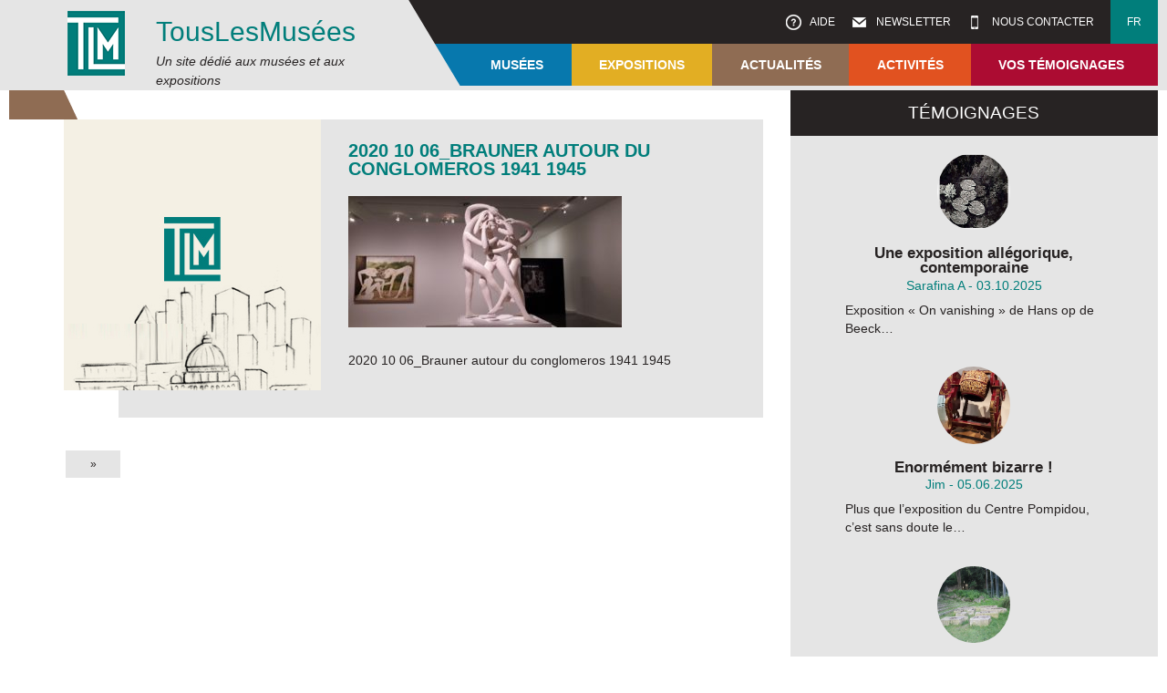

--- FILE ---
content_type: text/html; charset=UTF-8
request_url: https://www.touslesmusees.fr/expos/victor-brauner/20201006_124751-brauner-autour-du-conglomeros-1941-1945/
body_size: 11929
content:
<!DOCTYPE html>
<!--[if IE 6]>
<html id="ie6" lang="fr-FR">
<![endif]-->
<!--[if IE 7]>
<html id="ie7" lang="fr-FR">
<![endif]-->
<!--[if IE 8]>
<html id="ie8" lang="fr-FR">
<![endif]-->
<!--[if !(IE 6) | !(IE 7) | !(IE 8)  ]><!-->
<html lang="fr-FR">
<!--<![endif]-->
<head>
<meta charset="UTF-8" />
<meta name="viewport" content="user-scalable=no, initial-scale=1.0, maximum-scale=1, width=device-width" />
<meta name="author" content="TLM" />
<meta name="keywords" content="Musée" />
<title>
2020 10 06_Brauner autour du conglomeros 1941 1945 - TousLesMusées</title>
<link rel="profile" href="http://gmpg.org/xfn/11" />
<link rel="stylesheet" href="https://cdn.jsdelivr.net/npm/swiper@11/swiper-bundle.min.css" />
<link rel="stylesheet" type="text/css" href="http://fonts.googleapis.com/css?family=Open+Sans:400,300,300italic,400italic,700,700italic,800,800italic,600italic,600|Lato:400,300,300italic,400italic,700,700italic,900,900italic">
<!-- <link rel="stylesheet" type="text/css" media="all" href="https://www.touslesmusees.fr/app/themes/tlm/style.css" /> -->
<!-- <link rel="stylesheet" type="text/css" media="all" href="https://www.touslesmusees.fr/app/themes/tlm-child/style.css" /> -->
<link rel="stylesheet" type="text/css" href="//www.touslesmusees.fr/app/cache/wpfc-minified/d2nohie7/dwvus.css" media="all"/>
<link rel="pingback" href="https://www.touslesmusees.fr/xmlrpc.php" />
<!--[if lt IE 9]>
<script src="/js/html5.js" type="text/javascript"></script>
<script src="/js/css3-mediaqueries.js" type="text/javascript"></script>
<![endif]-->
<meta name='robots' content='index, follow, max-image-preview:large, max-snippet:-1, max-video-preview:-1' />

	<!-- This site is optimized with the Yoast SEO plugin v19.6.1 - https://yoast.com/wordpress/plugins/seo/ -->
	<link rel="canonical" href="https://www.touslesmusees.fr/app/uploads/20201006_124751-Brauner-autour-du-conglomeros-1941-1945.jpg" />
	<meta property="og:locale" content="fr_FR" />
	<meta property="og:type" content="article" />
	<meta property="og:title" content="2020 10 06_Brauner autour du conglomeros 1941 1945 - TousLesMusées" />
	<meta property="og:description" content="2020 10 06_Brauner autour du conglomeros 1941 1945" />
	<meta property="og:url" content="https://www.touslesmusees.fr/app/uploads/20201006_124751-Brauner-autour-du-conglomeros-1941-1945.jpg" />
	<meta property="og:site_name" content="TousLesMusées" />
	<meta property="article:publisher" content="https://www.facebook.com/touslesmusees" />
	<meta property="article:modified_time" content="2021-02-07T15:58:12+00:00" />
	<meta property="og:image" content="https://www.touslesmusees.fr/app/uploads/20201006_124751-Brauner-autour-du-conglomeros-1941-1945.jpg" />
	<meta property="og:image:width" content="840" />
	<meta property="og:image:height" content="404" />
	<meta property="og:image:type" content="image/jpeg" />
	<meta name="twitter:card" content="summary_large_image" />
	<meta name="twitter:site" content="@TousLesMusees" />
	<script type="application/ld+json" class="yoast-schema-graph">{"@context":"https://schema.org","@graph":[{"@type":"WebPage","@id":"https://www.touslesmusees.fr/app/uploads/20201006_124751-Brauner-autour-du-conglomeros-1941-1945.jpg","url":"https://www.touslesmusees.fr/app/uploads/20201006_124751-Brauner-autour-du-conglomeros-1941-1945.jpg","name":"2020 10 06_Brauner autour du conglomeros 1941 1945 - TousLesMusées","isPartOf":{"@id":"https://www.touslesmusees.fr/#website"},"primaryImageOfPage":{"@id":"https://www.touslesmusees.fr/app/uploads/20201006_124751-Brauner-autour-du-conglomeros-1941-1945.jpg#primaryimage"},"image":{"@id":"https://www.touslesmusees.fr/app/uploads/20201006_124751-Brauner-autour-du-conglomeros-1941-1945.jpg#primaryimage"},"thumbnailUrl":"https://www.touslesmusees.fr/app/uploads/20201006_124751-Brauner-autour-du-conglomeros-1941-1945.jpg","datePublished":"2021-02-07T15:57:37+00:00","dateModified":"2021-02-07T15:58:12+00:00","breadcrumb":{"@id":"https://www.touslesmusees.fr/app/uploads/20201006_124751-Brauner-autour-du-conglomeros-1941-1945.jpg#breadcrumb"},"inLanguage":"fr-FR","potentialAction":[{"@type":"ReadAction","target":["https://www.touslesmusees.fr/app/uploads/20201006_124751-Brauner-autour-du-conglomeros-1941-1945.jpg"]}]},{"@type":"ImageObject","inLanguage":"fr-FR","@id":"https://www.touslesmusees.fr/app/uploads/20201006_124751-Brauner-autour-du-conglomeros-1941-1945.jpg#primaryimage","url":"https://www.touslesmusees.fr/app/uploads/20201006_124751-Brauner-autour-du-conglomeros-1941-1945.jpg","contentUrl":"https://www.touslesmusees.fr/app/uploads/20201006_124751-Brauner-autour-du-conglomeros-1941-1945.jpg","width":840,"height":404,"caption":"2020 10 06_Brauner autour du conglomeros 1941 1945"},{"@type":"BreadcrumbList","@id":"https://www.touslesmusees.fr/app/uploads/20201006_124751-Brauner-autour-du-conglomeros-1941-1945.jpg#breadcrumb","itemListElement":[{"@type":"ListItem","position":1,"name":"Accueil","item":"https://www.touslesmusees.fr/"},{"@type":"ListItem","position":2,"name":"Art moderne / Art contemporain","item":"https://www.touslesmusees.fr/themes/art-moderne-art-contemporain/"},{"@type":"ListItem","position":3,"name":"Victor Brauner","item":"https://www.touslesmusees.fr/expos/victor-brauner/"},{"@type":"ListItem","position":4,"name":"2020 10 06_Brauner autour du conglomeros 1941 1945"}]},{"@type":"WebSite","@id":"https://www.touslesmusees.fr/#website","url":"https://www.touslesmusees.fr/","name":"TousLesMusées","description":"Un site dédié aux musées et aux expositions","publisher":{"@id":"https://www.touslesmusees.fr/#organization"},"potentialAction":[{"@type":"SearchAction","target":{"@type":"EntryPoint","urlTemplate":"https://www.touslesmusees.fr/?s={search_term_string}"},"query-input":"required name=search_term_string"}],"inLanguage":"fr-FR"},{"@type":"Organization","@id":"https://www.touslesmusees.fr/#organization","name":"Association TousLesMusées","url":"https://www.touslesmusees.fr/","sameAs":["https://www.facebook.com/touslesmusees","https://twitter.com/TousLesMusees"],"logo":{"@type":"ImageObject","inLanguage":"fr-FR","@id":"https://www.touslesmusees.fr/#/schema/logo/image/","url":"http://www.touslesmusees.fr/app/uploads/logo-TLM.png","contentUrl":"http://www.touslesmusees.fr/app/uploads/logo-TLM.png","width":71,"height":71,"caption":"Association TousLesMusées"},"image":{"@id":"https://www.touslesmusees.fr/#/schema/logo/image/"}}]}</script>
	<!-- / Yoast SEO plugin. -->


<link rel='dns-prefetch' href='//maps.google.fr' />
<link rel='dns-prefetch' href='//s.w.org' />
<link rel="alternate" type="application/rss+xml" title="TousLesMusées &raquo; 2020 10 06_Brauner autour du conglomeros 1941 1945 Flux des commentaires" href="https://www.touslesmusees.fr/expos/victor-brauner/20201006_124751-brauner-autour-du-conglomeros-1941-1945/feed/" />
<script type="text/javascript">
window._wpemojiSettings = {"baseUrl":"https:\/\/s.w.org\/images\/core\/emoji\/14.0.0\/72x72\/","ext":".png","svgUrl":"https:\/\/s.w.org\/images\/core\/emoji\/14.0.0\/svg\/","svgExt":".svg","source":{"concatemoji":"https:\/\/www.touslesmusees.fr\/wp-includes\/js\/wp-emoji-release.min.js?ver=6.0.11"}};
/*! This file is auto-generated */
!function(e,a,t){var n,r,o,i=a.createElement("canvas"),p=i.getContext&&i.getContext("2d");function s(e,t){var a=String.fromCharCode,e=(p.clearRect(0,0,i.width,i.height),p.fillText(a.apply(this,e),0,0),i.toDataURL());return p.clearRect(0,0,i.width,i.height),p.fillText(a.apply(this,t),0,0),e===i.toDataURL()}function c(e){var t=a.createElement("script");t.src=e,t.defer=t.type="text/javascript",a.getElementsByTagName("head")[0].appendChild(t)}for(o=Array("flag","emoji"),t.supports={everything:!0,everythingExceptFlag:!0},r=0;r<o.length;r++)t.supports[o[r]]=function(e){if(!p||!p.fillText)return!1;switch(p.textBaseline="top",p.font="600 32px Arial",e){case"flag":return s([127987,65039,8205,9895,65039],[127987,65039,8203,9895,65039])?!1:!s([55356,56826,55356,56819],[55356,56826,8203,55356,56819])&&!s([55356,57332,56128,56423,56128,56418,56128,56421,56128,56430,56128,56423,56128,56447],[55356,57332,8203,56128,56423,8203,56128,56418,8203,56128,56421,8203,56128,56430,8203,56128,56423,8203,56128,56447]);case"emoji":return!s([129777,127995,8205,129778,127999],[129777,127995,8203,129778,127999])}return!1}(o[r]),t.supports.everything=t.supports.everything&&t.supports[o[r]],"flag"!==o[r]&&(t.supports.everythingExceptFlag=t.supports.everythingExceptFlag&&t.supports[o[r]]);t.supports.everythingExceptFlag=t.supports.everythingExceptFlag&&!t.supports.flag,t.DOMReady=!1,t.readyCallback=function(){t.DOMReady=!0},t.supports.everything||(n=function(){t.readyCallback()},a.addEventListener?(a.addEventListener("DOMContentLoaded",n,!1),e.addEventListener("load",n,!1)):(e.attachEvent("onload",n),a.attachEvent("onreadystatechange",function(){"complete"===a.readyState&&t.readyCallback()})),(e=t.source||{}).concatemoji?c(e.concatemoji):e.wpemoji&&e.twemoji&&(c(e.twemoji),c(e.wpemoji)))}(window,document,window._wpemojiSettings);
</script>
<style type="text/css">
img.wp-smiley,
img.emoji {
	display: inline !important;
	border: none !important;
	box-shadow: none !important;
	height: 1em !important;
	width: 1em !important;
	margin: 0 0.07em !important;
	vertical-align: -0.1em !important;
	background: none !important;
	padding: 0 !important;
}
</style>
	<!-- <link rel='stylesheet' id='wp-block-library-css'  href='https://www.touslesmusees.fr/wp-includes/css/dist/block-library/style.min.css?ver=6.0.11' type='text/css' media='all' /> -->
<link rel="stylesheet" type="text/css" href="//www.touslesmusees.fr/app/cache/wpfc-minified/kq8rkgri/dwvus.css" media="all"/>
<style id='global-styles-inline-css' type='text/css'>
body{--wp--preset--color--black: #000000;--wp--preset--color--cyan-bluish-gray: #abb8c3;--wp--preset--color--white: #ffffff;--wp--preset--color--pale-pink: #f78da7;--wp--preset--color--vivid-red: #cf2e2e;--wp--preset--color--luminous-vivid-orange: #ff6900;--wp--preset--color--luminous-vivid-amber: #fcb900;--wp--preset--color--light-green-cyan: #7bdcb5;--wp--preset--color--vivid-green-cyan: #00d084;--wp--preset--color--pale-cyan-blue: #8ed1fc;--wp--preset--color--vivid-cyan-blue: #0693e3;--wp--preset--color--vivid-purple: #9b51e0;--wp--preset--gradient--vivid-cyan-blue-to-vivid-purple: linear-gradient(135deg,rgba(6,147,227,1) 0%,rgb(155,81,224) 100%);--wp--preset--gradient--light-green-cyan-to-vivid-green-cyan: linear-gradient(135deg,rgb(122,220,180) 0%,rgb(0,208,130) 100%);--wp--preset--gradient--luminous-vivid-amber-to-luminous-vivid-orange: linear-gradient(135deg,rgba(252,185,0,1) 0%,rgba(255,105,0,1) 100%);--wp--preset--gradient--luminous-vivid-orange-to-vivid-red: linear-gradient(135deg,rgba(255,105,0,1) 0%,rgb(207,46,46) 100%);--wp--preset--gradient--very-light-gray-to-cyan-bluish-gray: linear-gradient(135deg,rgb(238,238,238) 0%,rgb(169,184,195) 100%);--wp--preset--gradient--cool-to-warm-spectrum: linear-gradient(135deg,rgb(74,234,220) 0%,rgb(151,120,209) 20%,rgb(207,42,186) 40%,rgb(238,44,130) 60%,rgb(251,105,98) 80%,rgb(254,248,76) 100%);--wp--preset--gradient--blush-light-purple: linear-gradient(135deg,rgb(255,206,236) 0%,rgb(152,150,240) 100%);--wp--preset--gradient--blush-bordeaux: linear-gradient(135deg,rgb(254,205,165) 0%,rgb(254,45,45) 50%,rgb(107,0,62) 100%);--wp--preset--gradient--luminous-dusk: linear-gradient(135deg,rgb(255,203,112) 0%,rgb(199,81,192) 50%,rgb(65,88,208) 100%);--wp--preset--gradient--pale-ocean: linear-gradient(135deg,rgb(255,245,203) 0%,rgb(182,227,212) 50%,rgb(51,167,181) 100%);--wp--preset--gradient--electric-grass: linear-gradient(135deg,rgb(202,248,128) 0%,rgb(113,206,126) 100%);--wp--preset--gradient--midnight: linear-gradient(135deg,rgb(2,3,129) 0%,rgb(40,116,252) 100%);--wp--preset--duotone--dark-grayscale: url('#wp-duotone-dark-grayscale');--wp--preset--duotone--grayscale: url('#wp-duotone-grayscale');--wp--preset--duotone--purple-yellow: url('#wp-duotone-purple-yellow');--wp--preset--duotone--blue-red: url('#wp-duotone-blue-red');--wp--preset--duotone--midnight: url('#wp-duotone-midnight');--wp--preset--duotone--magenta-yellow: url('#wp-duotone-magenta-yellow');--wp--preset--duotone--purple-green: url('#wp-duotone-purple-green');--wp--preset--duotone--blue-orange: url('#wp-duotone-blue-orange');--wp--preset--font-size--small: 13px;--wp--preset--font-size--medium: 20px;--wp--preset--font-size--large: 36px;--wp--preset--font-size--x-large: 42px;}.has-black-color{color: var(--wp--preset--color--black) !important;}.has-cyan-bluish-gray-color{color: var(--wp--preset--color--cyan-bluish-gray) !important;}.has-white-color{color: var(--wp--preset--color--white) !important;}.has-pale-pink-color{color: var(--wp--preset--color--pale-pink) !important;}.has-vivid-red-color{color: var(--wp--preset--color--vivid-red) !important;}.has-luminous-vivid-orange-color{color: var(--wp--preset--color--luminous-vivid-orange) !important;}.has-luminous-vivid-amber-color{color: var(--wp--preset--color--luminous-vivid-amber) !important;}.has-light-green-cyan-color{color: var(--wp--preset--color--light-green-cyan) !important;}.has-vivid-green-cyan-color{color: var(--wp--preset--color--vivid-green-cyan) !important;}.has-pale-cyan-blue-color{color: var(--wp--preset--color--pale-cyan-blue) !important;}.has-vivid-cyan-blue-color{color: var(--wp--preset--color--vivid-cyan-blue) !important;}.has-vivid-purple-color{color: var(--wp--preset--color--vivid-purple) !important;}.has-black-background-color{background-color: var(--wp--preset--color--black) !important;}.has-cyan-bluish-gray-background-color{background-color: var(--wp--preset--color--cyan-bluish-gray) !important;}.has-white-background-color{background-color: var(--wp--preset--color--white) !important;}.has-pale-pink-background-color{background-color: var(--wp--preset--color--pale-pink) !important;}.has-vivid-red-background-color{background-color: var(--wp--preset--color--vivid-red) !important;}.has-luminous-vivid-orange-background-color{background-color: var(--wp--preset--color--luminous-vivid-orange) !important;}.has-luminous-vivid-amber-background-color{background-color: var(--wp--preset--color--luminous-vivid-amber) !important;}.has-light-green-cyan-background-color{background-color: var(--wp--preset--color--light-green-cyan) !important;}.has-vivid-green-cyan-background-color{background-color: var(--wp--preset--color--vivid-green-cyan) !important;}.has-pale-cyan-blue-background-color{background-color: var(--wp--preset--color--pale-cyan-blue) !important;}.has-vivid-cyan-blue-background-color{background-color: var(--wp--preset--color--vivid-cyan-blue) !important;}.has-vivid-purple-background-color{background-color: var(--wp--preset--color--vivid-purple) !important;}.has-black-border-color{border-color: var(--wp--preset--color--black) !important;}.has-cyan-bluish-gray-border-color{border-color: var(--wp--preset--color--cyan-bluish-gray) !important;}.has-white-border-color{border-color: var(--wp--preset--color--white) !important;}.has-pale-pink-border-color{border-color: var(--wp--preset--color--pale-pink) !important;}.has-vivid-red-border-color{border-color: var(--wp--preset--color--vivid-red) !important;}.has-luminous-vivid-orange-border-color{border-color: var(--wp--preset--color--luminous-vivid-orange) !important;}.has-luminous-vivid-amber-border-color{border-color: var(--wp--preset--color--luminous-vivid-amber) !important;}.has-light-green-cyan-border-color{border-color: var(--wp--preset--color--light-green-cyan) !important;}.has-vivid-green-cyan-border-color{border-color: var(--wp--preset--color--vivid-green-cyan) !important;}.has-pale-cyan-blue-border-color{border-color: var(--wp--preset--color--pale-cyan-blue) !important;}.has-vivid-cyan-blue-border-color{border-color: var(--wp--preset--color--vivid-cyan-blue) !important;}.has-vivid-purple-border-color{border-color: var(--wp--preset--color--vivid-purple) !important;}.has-vivid-cyan-blue-to-vivid-purple-gradient-background{background: var(--wp--preset--gradient--vivid-cyan-blue-to-vivid-purple) !important;}.has-light-green-cyan-to-vivid-green-cyan-gradient-background{background: var(--wp--preset--gradient--light-green-cyan-to-vivid-green-cyan) !important;}.has-luminous-vivid-amber-to-luminous-vivid-orange-gradient-background{background: var(--wp--preset--gradient--luminous-vivid-amber-to-luminous-vivid-orange) !important;}.has-luminous-vivid-orange-to-vivid-red-gradient-background{background: var(--wp--preset--gradient--luminous-vivid-orange-to-vivid-red) !important;}.has-very-light-gray-to-cyan-bluish-gray-gradient-background{background: var(--wp--preset--gradient--very-light-gray-to-cyan-bluish-gray) !important;}.has-cool-to-warm-spectrum-gradient-background{background: var(--wp--preset--gradient--cool-to-warm-spectrum) !important;}.has-blush-light-purple-gradient-background{background: var(--wp--preset--gradient--blush-light-purple) !important;}.has-blush-bordeaux-gradient-background{background: var(--wp--preset--gradient--blush-bordeaux) !important;}.has-luminous-dusk-gradient-background{background: var(--wp--preset--gradient--luminous-dusk) !important;}.has-pale-ocean-gradient-background{background: var(--wp--preset--gradient--pale-ocean) !important;}.has-electric-grass-gradient-background{background: var(--wp--preset--gradient--electric-grass) !important;}.has-midnight-gradient-background{background: var(--wp--preset--gradient--midnight) !important;}.has-small-font-size{font-size: var(--wp--preset--font-size--small) !important;}.has-medium-font-size{font-size: var(--wp--preset--font-size--medium) !important;}.has-large-font-size{font-size: var(--wp--preset--font-size--large) !important;}.has-x-large-font-size{font-size: var(--wp--preset--font-size--x-large) !important;}
</style>
<!-- <link rel='stylesheet' id='wpml-legacy-dropdown-0-css'  href='//www.touslesmusees.fr/app/plugins/sitepress-multilingual-cms/templates/language-switchers/legacy-dropdown/style.css?ver=1' type='text/css' media='all' /> -->
<link rel="stylesheet" type="text/css" href="//www.touslesmusees.fr/app/cache/wpfc-minified/kzakqinf/dwvus.css" media="all"/>
<style id='wpml-legacy-dropdown-0-inline-css' type='text/css'>
.wpml-ls-statics-shortcode_actions{background-color:#ffffff;}.wpml-ls-statics-shortcode_actions, .wpml-ls-statics-shortcode_actions .wpml-ls-sub-menu, .wpml-ls-statics-shortcode_actions a {border-color:#cdcdcd;}.wpml-ls-statics-shortcode_actions a {color:#444444;background-color:#ffffff;}.wpml-ls-statics-shortcode_actions a:hover,.wpml-ls-statics-shortcode_actions a:focus {color:#000000;background-color:#eeeeee;}.wpml-ls-statics-shortcode_actions .wpml-ls-current-language>a {color:#444444;background-color:#ffffff;}.wpml-ls-statics-shortcode_actions .wpml-ls-current-language:hover>a, .wpml-ls-statics-shortcode_actions .wpml-ls-current-language>a:focus {color:#000000;background-color:#eeeeee;}
</style>
<script src='//www.touslesmusees.fr/app/cache/wpfc-minified/ldr9jrd2/dwvus.js' type="text/javascript"></script>
<!-- <script type='text/javascript' src='https://www.touslesmusees.fr/wp-includes/js/jquery/jquery.min.js?ver=3.6.0' id='jquery-core-js'></script> -->
<!-- <script type='text/javascript' src='https://www.touslesmusees.fr/wp-includes/js/jquery/jquery-migrate.min.js?ver=3.3.2' id='jquery-migrate-js'></script> -->
<script type='text/javascript' src='http://maps.google.fr/maps/api/js?sensor=false&#038;region=FR&#038;language=fr&#038;ver=6.0.11' id='google-geoloc-js-js'></script>
<script src='//www.touslesmusees.fr/app/cache/wpfc-minified/f6cetjvx/dww4u.js' type="text/javascript"></script>
<!-- <script type='text/javascript' src='https://www.touslesmusees.fr/app/themes/tlm-child/js/jquery/jquery.cycle2.min.js?ver=6.0.11' id='jQueryCycle2-js'></script> -->
<!-- <script type='text/javascript' src='//www.touslesmusees.fr/app/plugins/sitepress-multilingual-cms/templates/language-switchers/legacy-dropdown/script.js?ver=1' id='wpml-legacy-dropdown-0-js'></script> -->
<link rel="https://api.w.org/" href="https://www.touslesmusees.fr/wp-json/" /><link rel="alternate" type="application/json" href="https://www.touslesmusees.fr/wp-json/wp/v2/media/5358" /><link rel="EditURI" type="application/rsd+xml" title="RSD" href="https://www.touslesmusees.fr/xmlrpc.php?rsd" />
<link rel="wlwmanifest" type="application/wlwmanifest+xml" href="https://www.touslesmusees.fr/wp-includes/wlwmanifest.xml" /> 
<link rel='shortlink' href='https://www.touslesmusees.fr/?p=5358' />
<link rel="alternate" type="application/json+oembed" href="https://www.touslesmusees.fr/wp-json/oembed/1.0/embed?url=https%3A%2F%2Fwww.touslesmusees.fr%2Fexpos%2Fvictor-brauner%2F20201006_124751-brauner-autour-du-conglomeros-1941-1945%2F" />
<link rel="alternate" type="text/xml+oembed" href="https://www.touslesmusees.fr/wp-json/oembed/1.0/embed?url=https%3A%2F%2Fwww.touslesmusees.fr%2Fexpos%2Fvictor-brauner%2F20201006_124751-brauner-autour-du-conglomeros-1941-1945%2F&#038;format=xml" />
<meta name="generator" content="WPML ver:4.2.4 stt:1,4;" />
<script>
  (function(i,s,o,g,r,a,m){i['GoogleAnalyticsObject']=r;i[r]=i[r]||function(){
  (i[r].q=i[r].q||[]).push(arguments)},i[r].l=1*new Date();a=s.createElement(o),
  m=s.getElementsByTagName(o)[0];a.async=1;a.src=g;m.parentNode.insertBefore(a,m)
  })(window,document,'script','//www.google-analytics.com/analytics.js','ga');

  ga('create', 'UA-67860851-1', 'auto');
  ga('send', 'pageview');

</script>
</head>

<body class="attachment attachment-template-default single single-attachment postid-5358 attachmentid-5358 attachment-jpeg">
	<header class="top-site">
		<div class="inside">
			<div id="header-site-left">
				<img src="https://www.touslesmusees.fr/app/themes/tlm-child/images/logo.png" width="71" height="71" alt="logo" class="alignleft" />
				<h1><a href="https://www.touslesmusees.fr/" title="TousLesMusées" rel="home">TousLesMus&eacute;es</a></h1>
				<h2 id="site-description">Un site dédié aux musées et aux expositions</h2>			</div>
			<div id="header-site-right">
				<nav id="access-connect" class="bkg-gris-fonce">
					<ul>
												<li class="menu-aide"><a href="https://www.touslesmusees.fr/aide/">&nbsp;Aide</a></li>
						<li class="menu-newsletter"><a href="https://www.touslesmusees.fr/newsletter/">&nbsp;Newsletter</a></li>
						<li class="menu-contact"><a href="https://www.touslesmusees.fr/contacts/">&nbsp;Nous contacter</a></li>
						<li class="bkg-vert menu-langue"><a>fr</a></li>
					</ul>
				</nav>
				<nav id="access-mobile">
					<ul>
						<li class="mobile-menu"><a>&nbsp;</a></li>
						<li class="mobile-contact"><a>&nbsp;</a></li>
						<li class="mobile-newsletter"><a>&nbsp;</a></li>
						<li class="mobile-aide"><a>&nbsp;</a></li>
					</ul>
				</nav>
								<nav id="access" class="bkg-bleu">
					<ul>
						<li class="first theme-body-class-bleu"><a href="https://www.touslesmusees.fr/les-musees/">Musées</a>
							<ul>
								<li>
									<div class="sous-menu">
										<a href="https://www.touslesmusees.fr/les-musees/"><h4>A la découverte des musées</h4></a>
										<p>Pour découvrir toute la richesse et la diversité des musées</p>
									</div>
								</li>
								<li>
									<div class="sous-menu">
										<a href="https://www.touslesmusees.fr/les-musees/?mu=Paris-Ile de France">
											<img src="https://www.touslesmusees.fr/app/themes/tlm-child/images/tlm_musees_parisiledefrance.jpg" width="290" height="201" alt="menu-paris-idf" class="alignnone">
											<h5>Paris - Île de France</h5>
										</a>
									</div>
								</li>
								<li>
									<div class="sous-menu">
										<a href="https://www.touslesmusees.fr/les-musees/?mu=France">
											<img src="https://www.touslesmusees.fr/app/themes/tlm-child/images/tlm_musees_france.jpg" width="290" height="201" alt="menu-france" class="alignnone">
											<h5>France</h5>
										</a>
									</div>
								</li>
								<li>
									<div class="sous-menu">
										<a href="https://www.touslesmusees.fr/les-musees/?mu=Monde">
											<img src="https://www.touslesmusees.fr/app/themes/tlm-child/images/tlm_musees_monde.jpg" width="290" height="201" alt="menu-monde" class="alignnone">
											<h5>Monde</h5>
										</a>
									</div>
								</li>
							</ul>
						</li>
						<li class="theme-body-class-jaune"><a href="https://www.touslesmusees.fr/les-expositions/">Expositions</a>
							<ul>
								<li>
									<div class="sous-menu">
										<a href="https://www.touslesmusees.fr/les-expositions/"><h4>A la découverte des expositions</h4></a>
										<p>Pour tout savoir sur les expositions passées, en cours et à venir</p>
									</div>
								</li>
								<li>
									<div class="sous-menu">
										<a href="https://www.touslesmusees.fr/les-expositions/?ex=dernier-jour">
											<img src="https://www.touslesmusees.fr/app/themes/tlm-child/images/tlm_expositions.jpg" width="290" height="201" alt="menu-paris-idf" class="alignnone">
											<h5>Derniers jours</h5>
										</a>
									</div>
								</li>
								<li>
									<div class="sous-menu">
										<a href="https://www.touslesmusees.fr/les-expositions/?ex=en-cours">
											<img src="https://www.touslesmusees.fr/app/themes/tlm-child/images/tlm_expositions.jpg" width="290" height="201" alt="menu-monde" class="alignnone">
											<h5>Expos en cours</h5>
										</a>
									</div>
								</li>
								<li>
									<div class="sous-menu">
										<a href="https://www.touslesmusees.fr/les-expositions/?ex=a-venir">
											<img src="https://www.touslesmusees.fr/app/themes/tlm-child/images/tlm_expositions.jpg" width="290" height="201" alt="menu-france" class="alignnone">
											<h5>Expos à venir</h5>
										</a>
									</div>
								</li>
								<li>
									<div class="sous-menu">
										<a href="https://www.touslesmusees.fr/les-expositions/?ex=passees">
											<img src="https://www.touslesmusees.fr/app/themes/tlm-child/images/tlm_expositions.jpg" width="290" height="201" alt="menu-monde" class="alignnone">
											<h5>Expos passées</h5>
										</a>
									</div>
								</li>
							</ul>
						</li>
						<li class="theme-body-class-marron"><a href="https://www.touslesmusees.fr/category/actualites//?categorySlug=actualites">Actualités</a>
							<ul>
								<li>
									<div class="sous-menu">
										<a href="https://www.touslesmusees.fr/category/actualites//?categorySlug=actualites"><h4>Actualités</h4></a>
										<p><a href="https://www.touslesmusees.fr/category/actualites//?categorySlug=actualites">Découvrir toutes les actualités</a></p>
									</div>
								</li>
								<li>
									<div class="sous-menu">
									<a href="https://www.touslesmusees.fr/category/actualites/musees/">
											<img src="https://www.touslesmusees.fr/app/themes/tlm-child/images/tlm_actualites.jpg" width="290" height="201" alt="menu-paris-idf" class="alignnone">
											<h5>Musées</h5>
										</a>
									</div>
								</li>
								<li>
									<div class="sous-menu">
									<a href="https://www.touslesmusees.fr/category/actualites/expositions/">
											<img src="https://www.touslesmusees.fr/app/themes/tlm-child/images/tlm_actualites.jpg" width="290" height="201" alt="menu-france" class="alignnone">
											<h5>Expositions</h5>
										</a>
									</div>
								</li>
								<li>
									<div class="sous-menu">
									<a href="https://www.touslesmusees.fr/category/actualites/evenements/">
											<img src="https://www.touslesmusees.fr/app/themes/tlm-child/images/tlm_actualites.jpg" width="290" height="201" alt="menu-monde" class="alignnone">
											<h5>Événements</h5>
										</a>
									</div>
								</li>
							</ul>
						</li>
						<li class="theme-body-class-orange"><a href="https://www.touslesmusees.fr/activites/">Activités</a>
							<ul>
								<li>
									<div class="sous-menu">
										<a href="https://www.touslesmusees.fr/activites/"><h4>Activités</h4></a>
										<p>Découvrir les visites, les dossiers, les interviews d'experts...</p>
									</div>
								</li>
								<li>
									<div class="sous-menu">
										<a href="https://www.touslesmusees.fr/type_activites/visites-et-conferences/">
											<img src="https://www.touslesmusees.fr/app/themes/tlm-child/images/tlm_activites_conferences.jpg" width="290" height="201" alt="menu-paris-idf" class="alignnone">
											<h5>Visites & conf&eacute;rences</h5>
										</a>
									</div>
								</li>
								<li>
									<div class="sous-menu">
										<a href="https://www.touslesmusees.fr/type_activites/dossiers-et-grands-temoins/">
											<img src="https://www.touslesmusees.fr/app/themes/tlm-child/images/tlm_activites_dossiers.jpg" width="290" height="201" alt="menu-france" class="alignnone">
											<h5>Dossiers &amp; grands t&eacute;moins</h5>
										</a>
									</div>
								</li>
								<li>
									<div class="sous-menu">
										<a href="https://www.touslesmusees.fr/type_activites/evenements/">
											<img src="https://www.touslesmusees.fr/app/themes/tlm-child/images/tlm_activites_evenements.jpg" width="290" height="201" alt="menu-monde" class="alignnone">
											<h5>Événements</h5>
										</a>
									</div>
								</li>
							</ul>
						</li>
						<li class="last theme-body-class-rouge"><a href="https://www.touslesmusees.fr/temoignages/">Vos témoignages</a>
							<ul>
								<li class="double-menu">
									<div class="sous-menu">
										<a href="https://www.touslesmusees.fr/temoignages/"><h4>Partagez vos exp&eacute;riences</h4></a>
										<p>Contribuez aux contenus par vos témoignages et comptes rendus de visites</p>
									</div>
								</li>
								<li>
									<div class="sous-menu">
										<img src="https://www.touslesmusees.fr/app/themes/tlm-child/images/tlm_temoignages.jpg" width="290" height="201" alt="menu-paris-idf" class="alignnone">
										<h5>Témoignages</h5>
										<ul>
											<li>&rsaquo; <a class="popup-depo-tem">Déposer un témoignage</a></li>
											<li>&rsaquo; <a href="https://www.touslesmusees.fr/temoignages/">Consulter les témoignages</a></li>
										</ul>
									</div>
								</li>
								<li>
									<div class="sous-menu">
										<img src="https://www.touslesmusees.fr/app/themes/tlm-child/images/tlm_temoignages_creerunefiche.jpg" width="290" height="201" alt="menu-france" class="alignnone">
										<h5>Créer une fiche</h5>
										<ul>
											<li>&rsaquo; <a class="popup-redig-fiche">Rédiger une fiche</a></li>
										</ul>
									</div>
								</li>
							</ul>
						</li>
					</ul>
				</nav>
				<div class="mask-header"></div>
			</div>
		</div>
	</header>
	<div id="wrap">	
	<section id="content" role="main">
		
					
			<section class="inside">
		
				<header class="page-header page-header-post">
					<h1></h1>
				</header>
			
				
<article id="post-5358" class="post-5358 attachment type-attachment status-inherit hentry">
	
	<div id="entry-teaser">
		<div class="entry-teaser-thumbnail">
			<a href="https://www.touslesmusees.fr/expos/victor-brauner/20201006_124751-brauner-autour-du-conglomeros-1941-1945/"><img src="https://www.touslesmusees.fr/app/themes/tlm-child/images/default-450x474.jpg" width="450" height="474" class="alignleft" /></a>			<div class="entry-teaser-details">
																			</div>
		</div>
		<div class="entry-teaser-content">
			<header class="entry-header">
				<h1 class="color-vert">2020 10 06_Brauner autour du conglomeros 1941 1945</h1>
			</header>
			<div class="entry-content">
				<p class="attachment"><a href='https://www.touslesmusees.fr/app/uploads/20201006_124751-Brauner-autour-du-conglomeros-1941-1945.jpg'><img width="300" height="144" src="https://www.touslesmusees.fr/app/uploads/20201006_124751-Brauner-autour-du-conglomeros-1941-1945-300x144.jpg" class="attachment-medium size-medium" alt="2020 10 06_Brauner autour du conglomeros 1941 1945" loading="lazy" srcset="https://www.touslesmusees.fr/app/uploads/20201006_124751-Brauner-autour-du-conglomeros-1941-1945-300x144.jpg 300w, https://www.touslesmusees.fr/app/uploads/20201006_124751-Brauner-autour-du-conglomeros-1941-1945-768x369.jpg 768w, https://www.touslesmusees.fr/app/uploads/20201006_124751-Brauner-autour-du-conglomeros-1941-1945.jpg 840w" sizes="(max-width: 300px) 100vw, 300px" /></a></p>
<p>2020 10 06_Brauner autour du conglomeros 1941 1945</p>
			</div>
		</div>
	</div>
	
</article>
				<nav class="paginate"><ul><li class="next_post"><a href="https://www.touslesmusees.fr/fondation-cartier-pour-lart-contemporain/" title="Fondation Cartier pour l’art contemporain" class="next page-numbers">&raquo;</a></li></ul></nav>				
			</section>
			
			<aside>
				<div class="inside bkg-gris">
					<h2 class="bkg-gris-fonce sidebar-title">TÉMOIGNAGES</h2>
					<div class="contenu-list-temoignages"><div class="entry-content"><a href="https://www.touslesmusees.fr/temoignages/on-vanishing/" title="Une exposition allégorique, contemporaine"><img width="450" height="474" src="https://www.touslesmusees.fr/app/uploads/2025-11-24-nenupharsScreenshot-2025-11-24-180735-TLM-1-450x474.jpg" class="aligncenter wp-post-image" alt="" srcset="https://www.touslesmusees.fr/app/uploads/2025-11-24-nenupharsScreenshot-2025-11-24-180735-TLM-1.jpg 450w, https://www.touslesmusees.fr/app/uploads/2025-11-24-nenupharsScreenshot-2025-11-24-180735-TLM-1-285x300.jpg 285w" sizes="(max-width: 450px) 100vw, 450px" /></a><div class="contenu-list-temoignages-details bkg-gris"><h3 class="temoignage-title color-gris-fonce">Une exposition allégorique, contemporaine</h3>										<h4 class="temoignage-title color-vert">
											Sarafina A											 -  
											03.10.2025										</h4>
										<p>Exposition « On vanishing » de Hans op de Beeck&hellip;</p>
</div></div></div><div class="contenu-list-temoignages"><div class="entry-content"><a href="https://www.touslesmusees.fr/temoignages/enormement-bizarre/" title="Enormément bizarre !"><img width="450" height="474" src="https://www.touslesmusees.fr/app/uploads/2025-05-03_135452-Enormement-bizarre-Pompidou-450x474.jpg" class="aligncenter wp-post-image" alt="" loading="lazy" srcset="https://www.touslesmusees.fr/app/uploads/2025-05-03_135452-Enormement-bizarre-Pompidou.jpg 450w, https://www.touslesmusees.fr/app/uploads/2025-05-03_135452-Enormement-bizarre-Pompidou-285x300.jpg 285w" sizes="(max-width: 450px) 100vw, 450px" /></a><div class="contenu-list-temoignages-details bkg-gris"><h3 class="temoignage-title color-gris-fonce">Enormément bizarre !</h3>										<h4 class="temoignage-title color-vert">
											Jim											 -  
											05.06.2025										</h4>
										<p>Plus que l&rsquo;exposition du Centre Pompidou, c&rsquo;est sans doute le&hellip;</p>
</div></div></div><div class="contenu-list-temoignages"><div class="entry-content"><a href="https://www.touslesmusees.fr/temoignages/la-fondation-cartier-dans-le-louvre-des-antiquaires/" title="La Fondation Cartier dans le Louvre des antiquaires"><img width="450" height="474" src="https://www.touslesmusees.fr/app/uploads/Fondation-Cartier-contemporain-IMG_9798-stèles-jardin-TLM.jpg" class="aligncenter wp-post-image" alt="Fondation Cartier pour l&#039;art contemporain" loading="lazy" srcset="https://www.touslesmusees.fr/app/uploads/Fondation-Cartier-contemporain-IMG_9798-stèles-jardin-TLM.jpg 450w, https://www.touslesmusees.fr/app/uploads/Fondation-Cartier-contemporain-IMG_9798-stèles-jardin-TLM-285x300.jpg 285w" sizes="(max-width: 450px) 100vw, 450px" /></a><div class="contenu-list-temoignages-details bkg-gris"><h3 class="temoignage-title color-gris-fonce">La Fondation Cartier dans le Louvre des antiquaires</h3>										<h4 class="temoignage-title color-vert">
											Olivier											 -  
											29.03.2025										</h4>
										<p>La Fondation Cartier pour l’art contemporain a décidé de déménager&hellip;</p>
</div></div></div><div class="entry-content"><a href="https://www.touslesmusees.fr/temoignages/" class="contenu-list-temoignages-btn">Tous les témoignages</a></div>				</div>
			</aside>

				
	</section>
	
	<section id="comment-full">
		<div class="bkg-gris">
			<section class="inside">

				<div id="comments">
	
		
		<div id="comments-btn"><a>D&eacute;poser un t&eacute;moignage</a></div>
	
	<div id="respond-form" class="hidden-form">	<div id="respond" class="comment-respond">
		<h3 id="reply-title" class="comment-reply-title"><div class="crunchify-text"><h3>Laisser un t&eacute;moignage</h3></div> <small><a rel="nofollow" id="cancel-comment-reply-link" href="/expos/victor-brauner/20201006_124751-brauner-autour-du-conglomeros-1941-1945/#respond" style="display:none;">Annuler la réponse</a></small></h3><form action="https://www.touslesmusees.fr/wp-comments-post.php" method="post" id="commentform" class="comment-form"><p class="comment-notes"><span id="email-notes">Votre adresse e-mail ne sera pas publiée.</span> <span class="required-field-message" aria-hidden="true">Les champs obligatoires sont indiqués avec <span class="required" aria-hidden="true">*</span></span></p><p class="comment-form-comment"><label for="comment">Saisissez votre t&eacute;moignage :</label><textarea id="comment" name="comment" placeholder="Votre t&eacute;moignage..." cols="45" rows="8" aria-required="true"></textarea></p><input name="wpml_language_code" type="hidden" value="fr" /><p class="comment-form-author"><label for="author">Votre nom :</label> <span class="required">*</span><input id="author" placeholder="Votre nom..." name="author" type="text" value="" size="30" /></p>
<p class="comment-form-email"><label for="email">Votre e-mail</label> <span class="required">*</span><input id="email" placeholder="votre-email@exemple.com" name="email" type="text" value="" size="30" /></p>
<p class="form-submit"><input name="submit" type="submit" id="submit" class="submit" value="Envoyer" /> <input type='hidden' name='comment_post_ID' value='5358' id='comment_post_ID' />
<input type='hidden' name='comment_parent' id='comment_parent' value='0' />
</p><p style="display: none;"><input type="hidden" id="akismet_comment_nonce" name="akismet_comment_nonce" value="f92fde1ea2" /></p><p style="display: none !important;" class="akismet-fields-container" data-prefix="ak_"><label>&#916;<textarea name="ak_hp_textarea" cols="45" rows="8" maxlength="100"></textarea></label><input type="hidden" id="ak_js_1" name="ak_js" value="134"/><script>document.getElementById( "ak_js_1" ).setAttribute( "value", ( new Date() ).getTime() );</script></p></form>	</div><!-- #respond -->
	</div></div>			
			</section>
		</div>
	</section>

		<section id="content-full">
						
			<div class="bkg-white">
				<section class="inside">
	<div id="footer-cat-list">
		<ul>
			<li class="first">
				<h2>Nos coups de cœur</h2>
				<ul>							<li>
								<div class="entry-content">
									<a href="https://www.touslesmusees.fr/expos/berthe-weill-galeriste-davant-garde/" title="Berthe Weill. Galeriste d’avant-garde"><img width="108" height="80" src="https://www.touslesmusees.fr/app/uploads/2025-12-12-Nu-Suzanne-Valadon-Berthe-Weill-Orangerie-108x80.jpg" class="alignleft wp-post-image" alt="" loading="lazy" /><h3>Berthe Weill. Galeriste d’avant-garde</h3><p>A voir</p></a>								</div>
							</li>
													<li>
								<div class="entry-content">
									<a href="https://www.touslesmusees.fr/expos/les-gens-de-paris-1926-1936/" title="Les gens de Paris 1926 &#8211; 1936"><img width="108" height="80" src="https://www.touslesmusees.fr/app/uploads/2025-10-Gens-de-Paris-Carnavalet-TLM-108x80.jpg" class="alignleft wp-post-image" alt="" loading="lazy" /><h3>Les gens de Paris 1926 &#8211; 1936</h3><p>A voir</p></a>								</div>
							</li>
						<li><span class="knowMore"><a href="https://www.touslesmusees.fr/les-musees-expositions/?coup_de_coeur=oui">Tous les coups de cœur</a></span></li></ul>			</li>
			<li>
				<h2>Visites & Conférences</h2>
				<ul>							<li>
								<div class="entry-content">
									<a href="https://www.touslesmusees.fr/activites/eblouir-paris-musee-dorsay/" title="Éblouir Paris, musée d’Orsay"><img width="108" height="80" src="https://www.touslesmusees.fr/app/uploads/2025-11-Sargent-Eblouir-Paris-Orsay-madame-Ramon-Subercaseaux-TLM-108x80.jpg" class="alignleft wp-post-image" alt="" loading="lazy" /><h3>Éblouir Paris, musée d’Orsay</h3><p>Réservez votre billet</p></a>								</div>
							</li>
													<li>
								<div class="entry-content">
									<a href="https://www.touslesmusees.fr/activites/europa-experience/" title="Europa Experience"><img width="108" height="80" src="https://www.touslesmusees.fr/app/uploads/2023-10-Europa-experience-TLM-108x80.jpg" class="alignleft wp-post-image" alt="2023-10-Europa-experience-TLM Paris" loading="lazy" /><h3>Europa Experience</h3><p>Réservez votre billet</p></a>								</div>
							</li>
						<li><span class="knowMore"><a href="https://www.touslesmusees.fr/type_activites/visites-et-conferences/">Toutes les visites</a></span></li></ul>			</li>
			<li class="last">
				<h2>Dossiers & Grands Témoignages</h2>
				<ul>							<li>
								<div class="entry-content">
									<a href="https://www.touslesmusees.fr/activites/europa-experience/" title="Europa Experience"><img width="108" height="80" src="https://www.touslesmusees.fr/app/uploads/2023-10-Europa-experience-TLM-108x80.jpg" class="alignleft wp-post-image" alt="2023-10-Europa-experience-TLM Paris" loading="lazy" /><h3>Europa Experience</h3><p>Découvrir</p></a>								</div>
							</li>
													<li>
								<div class="entry-content">
									<a href="https://www.touslesmusees.fr/activites/art-contemporain/" title="Sculptures d&rsquo;art contemporain en plein air"><img width="108" height="80" src="https://www.touslesmusees.fr/app/uploads/DSCN2525-Monochrome-for-Paris-de-Nancy-Rubins-TLM-108x80.jpg" class="alignleft wp-post-image" alt="2021 Paris 13 Monochrome for Paris de Nancy Rubins TLM" loading="lazy" /><h3>Sculptures d&rsquo;art contemporain en plein air</h3><p>Découvrir</p></a>								</div>
							</li>
						<li><span class="knowMore"><a href="https://www.touslesmusees.fr/type_activites/dossiers-et-grands-temoins/">Tous les dossiers</a></span></li></ul>			</li>
		</ul>
	</div>
</section>			</div>
		</section>
	</div>
	<footer class="bottom-site">
		<div class="inside">
			<nav id="access-bottom">
				<div class="footer-1">
					<h3 class="color-turquoise">TousLesMus&eacute;es</h3>
				</div>
				<div class="footer-2">
					<h4>Infos pratiques</h4>
					<ul><li id="menu-item-70" class="menu-item menu-item-type-post_type menu-item-object-page menu-item-70"><a href="https://www.touslesmusees.fr/credits/">Crédits</a></li><li id="menu-item-71" class="menu-item menu-item-type-post_type menu-item-object-page menu-item-71"><a href="https://www.touslesmusees.fr/mentions-legales/">Mentions légales</a></li><li id="menu-item-98" class="menu-item menu-item-type-post_type menu-item-object-page menu-item-98"><a href="https://www.touslesmusees.fr/developpement-durable/">Développement durable</a></li></ul>				</div>
				<div class="footer-3">
					<h4>En savoir plus</h4>
					<ul><li id="menu-item-100" class="menu-item menu-item-type-post_type menu-item-object-page menu-item-100"><a href="https://www.touslesmusees.fr/qui-sommes-nous/">Qui sommes nous</a></li><li id="menu-item-107" class="menu-item menu-item-type-post_type menu-item-object-page menu-item-107"><a href="https://www.touslesmusees.fr/esprit-du-site/">Esprit du site</a></li><li id="menu-item-106" class="menu-item menu-item-type-post_type menu-item-object-page menu-item-106"><a href="https://www.touslesmusees.fr/plan-du-site/">Plan du site</a></li><li id="menu-item-101" class="menu-item menu-item-type-post_type menu-item-object-page menu-item-101"><a href="https://www.touslesmusees.fr/contacts/">Contact</a></li></ul>				</div>
				<div class="footer-4">
					<h4>Nos réseaux sociaux</h4>
					<ul><li id="menu-item-108" class="menu-item menu-item-type-custom menu-item-object-custom menu-item-108"><a href="https://www.facebook.com/touslesmusees">facebook</a></li><li id="menu-item-109" class="menu-item menu-item-type-custom menu-item-object-custom menu-item-109"><a href="https://twitter.com/TousLesMusees">twitter</a></li><li id="menu-item-110" class="menu-item menu-item-type-custom menu-item-object-custom menu-item-110"><a href="#">instagram</a></li><li id="menu-item-112" class="menu-item menu-item-type-custom menu-item-object-custom menu-item-112"><a href="#">vimeo</a></li></ul>				</div>
			</nav>
			<div class="footer-5">
				<img src="https://www.touslesmusees.fr/app/themes/tlm-child/images/logo.png" width="71" height="71" alt="logo" class="aligncenter" />
				<p>&copy;2021&nbsp;Tous&nbsp;les&nbsp;Mus&eacute;es. Site&nbsp;r&eacute;alis&eacute;&nbsp;par&nbsp;l'<a href="https://www.lba-digital" target="_blank">agence digitale lba-digital</a></p>
			</div>
		</div>
		
		<div class="green-popup">			<div id="ptb-contact">
									<form id="ptb-contact-form" action="" method="post">
						<input type="hidden" name="action" value="contact" />
						<input type="hidden" name="type_contrib" id="type_contrib" value="" />
						<input type="hidden" id="security" name="security" value="9b799b6a98" /><input type="hidden" name="_wp_http_referer" value="/expos/victor-brauner/20201006_124751-brauner-autour-du-conglomeros-1941-1945/" />						<fieldset class="fieldset-full">
							<legend>Etape 1</legend>
							<h3 class="form-contrib-title color-vert"><span class="form-label-temoignage">D&eacute;poser un t&eacute;moignage</span><span class="form-label-fiche">Contribuer</span></h3>
							<h4 class="form-contrib-descr color-vert"><span class="form-label-fiche">Vous pouvez proposer ici une fiche sur une exposition si vous ne l'avez pas trouv&eacute;e sur le site TLM. Les champs : Nom de l'exposition, Lieu, Dates de d&eacute;but et de fin, Informations pratiques, sont obligatoires + votre description en texte libre.<br /><strong>Si vous souhaitez proposer une fiche sur un mus&eacute;e, merci de prendre contact avec nous (adresse mail) afin que vous nous envoyions la trame des fiches.</strong></span></h4>
							<ul>
								<li>
									<label class="color-vert">Nom / Pr&eacute;nom / Pseudo :<span class="required-label"> *</span></label>
									<input type="text" name="nom" id="nom" value="" />
								</li>
								<li>
									<label class="color-vert">Email :<span class="required-label"> *</span></label>
									<input type="text" name="email" id="email" value="" />
								</li>
								<li class="form-label-temoignage">
									<label class="color-vert">A quelle Mus&eacute;e, Exposition ou Actualit&eacute; se rapporte votre t&eacute;moignage ?</label>
									<input type="text" name="association" id="association" value="" />
								</li>
							</ul>
						</fieldset>
						<fieldset class="fieldset-full">
							<legend>Etape 4</legend>
							<ul>
								<li>
									<label class="labelfull color-vert">Fichier (*.pdf, *.doc, *.docx, *.jpg, *.png) :</label>
									<div id="ptb-contact-form-filelist">Your browser doesn't have Flash, Silverlight or HTML5 support.</div>
									<div id="ptb-contact-form-container"><input type="button" id="pickfiles" value="Parcourir" /></div>
									<input type="hidden" name="fichier" id="fichier" value="" />
									<div id="console"></div>
								</li>
							</ul>
						</fieldset>
						<fieldset class="fieldset-full">
							<legend>Etape 5</legend>
							<ul>
								<li>
									<label class="color-vert">Titre de votre <span class="form-label-temoignage">t&eacute;moignage</span><span class="form-label-fiche">fiche</span> :</label>
									<input type="text" name="sujet" id="sujet" value="" />
								</li>
								<li class="message-form">
									<label class="labelfull color-vert">Votre <span class="form-label-temoignage">t&eacute;moignage</span><span class="form-label-fiche">fiche</span> :</label>
									<textarea name="message" id="message" rows="5"></textarea>
								</li>
								<li>
									<input type="submit" value="Valider" />
								</li>
								<li><div class="error-msg"><span>&nbsp;</span></div><div class="good-msg"><span>&nbsp;</span></div></li>
							</ul>
						</fieldset>
					</form>
							</div>
			</div>	</footer>
	<script>var ptb_ajaxurl="https://www.touslesmusees.fr/wp-admin/admin-ajax.php";</script>    <script src="https://cdn.jsdelivr.net/npm/swiper@11/swiper-bundle.min.js"></script>
				<script type="text/javascript" >
			jQuery(function() {
				// Empecher le click compulsif...
				jQuery('#ptb-contact-form').on("submit", function(){
					jQuery('#ptb-contact-form').find('input:submit').prop('disabled', true);
				});
				
				// Formulaire de contact
				var busy = null;
				jQuery.validator.messages.required = '';
				var contact_form = jQuery('#ptb-contact-form');
				var validator = contact_form.validate({
					invalidHandler: function(e, validator) {
						var errors = validator.numberOfInvalids();
						if (errors) {
							var message = errors == 1
									? 'Veuillez vérifier le champ en erreur.'
									: 'Veuillez vérifier les ' + errors + ' champs en erreur.';
							jQuery('div.error-msg span').html(message);
							jQuery('div.error-msg').show();
							// Empecher le click compulsif...
							jQuery('#ptb-contact-form').find('input:submit').prop('disabled', false);
						} else {
							jQuery('div.error-msg').hide();
						}
					},
					onkeyup: false,
					submitHandler: function(contact_form) {
						jQuery('div.error').hide();
						if( busy ){
							busy.abort();
						}
						busy = jQuery.ajax({
							url : ptb_ajaxurl,
							type : 'POST',
							data : jQuery(contact_form).serialize(),
							success : function( response ){
								if( response == 'success' ){
									jQuery('#ptb-contact-form')[0].reset();
									jQuery('div.error-msg').hide();
									jQuery('div.good-msg span').html('Merci pour votre message.');
									jQuery('div.good-msg').slideDown();
									jQuery('div.good-msg').delay('5000').slideUp("slow",function(){
										jQuery.magnificPopup.close();
									});
									// Empecher le click compulsif...
									jQuery('#ptb-contact-form').find('input:submit').prop('disabled', false);
								}
								if( response == 'error' ){
									alert('Erreur survenue lors de l\'envoi de votre message!!');
									// Empecher le click compulsif...
									jQuery('#ptb-contact-form').find('input:submit').prop('disabled', false);
								}
							}
						});
						return false;
					},
					rules: {
						"nom": { required: true },
						"email": { required: true, email: '' }
					},
					messages: {
						"nom": { required: '' },
						"email": { required: '', email: '', }
					},
					debug:true
				});
				
				// Upload de fichier
				var uploader = new plupload.Uploader({
					runtimes : 'html5,flash,silverlight,html4',
					browse_button : 'pickfiles', // you can pass in id...
					container: document.getElementById('ptb-contact-form-container'), // ... or DOM Element itself
					url : 'https://www.touslesmusees.fr/app/themes/tlm-child/ptb-contrib/js/jquery/plupload/upload.php',
					flash_swf_url : 'https://www.touslesmusees.fr/app/themes/tlm-child/ptb-contrib/js/jquery/plupload/Moxie.swf',
					silverlight_xap_url : 'https://www.touslesmusees.fr/app/themes/tlm-child/ptb-contrib/js/jquery/plupload/Moxie.xap',
					unique_names : true,
					multi_selection : false,
					filters : {
						max_file_size : '10mb',
						mime_types: [
							{title : "Image files", extensions : "jpg,png"},
							{title : "PDF files", extensions : "pdf"},
							{title : "Words files", extensions : "doc,docx"}
						]
					},
					init: {
						PostInit: function() {
							document.getElementById('ptb-contact-form-filelist').innerHTML = '';
						},
						FilesAdded: function(up, files) {
							plupload.each(files, function(file) {
								document.getElementById('ptb-contact-form-filelist').innerHTML = '<div id="' + file.id + '">' + file.name + ' (' + plupload.formatSize(file.size) + ') <b></b></div>';
								uploader.start();
							});
						},
						UploadProgress: function(up, file) {
							document.getElementById(file.id).getElementsByTagName('b')[0].innerHTML = '<span>' + file.percent + "%</span>";
						},
						FileUploaded: function(up, file, info) {
							jQuery('#fichier').val('');
							// Called when a file has finished uploading
							document.getElementById('console').innerHTML = "";
							jQuery('#fichier').val('https://www.touslesmusees.fr/app/themes/tlm-child/ptb-contrib/datas/'+file.target_name);
						},
						Error: function(up, err) {
							document.getElementById('console').innerHTML = "\nError #" + err.code + ": " + err.message;
						}
					}
				});
				uploader.init();
				
				jQuery('.popup-depo-tem').on("click", function(event){
					jQuery('#type_contrib').val('temoignage');
					// Gestion des differents labels					
					jQuery('.form-label-temoignage').show();
					jQuery('.form-label-fiche').hide();
					
					jQuery('.green-popup').show();
					jQuery.magnificPopup.open({
						items: {
							src: jQuery('.green-popup'),
							type: 'inline'
						},
						callbacks: {
							close: function(){
								jQuery('#type_contrib').val('');
							}
						}
					});
				});
				
				jQuery('.popup-redig-fiche').on("click", function(event){
					jQuery('#type_contrib').val('fiche');
					// Gestion des differents labels					
					jQuery('.form-label-temoignage').hide();
					jQuery('.form-label-fiche').show();
					
					jQuery('.green-popup').show();
					jQuery.magnificPopup.open({
						items: {
							src: jQuery('.green-popup'),
							type: 'inline'
						},
						callbacks: {
							close: function(){
								jQuery('#type_contrib').val('');
							}
						}
					});
				});
			});
			</script>
			<!-- <link rel='stylesheet' id='jQueryMagnificPopup-css-css'  href='https://www.touslesmusees.fr/app/themes/tlm-child/ptb-contrib/js/jquery/magnificPopup/magnific-popup.css?ver=6.0.11' type='text/css' media='all' /> -->
<link rel="stylesheet" type="text/css" href="//www.touslesmusees.fr/app/cache/wpfc-minified/7blbw74x/dwvus.css" media="all"/>
<script type='text/javascript' src='https://www.touslesmusees.fr/app/themes/tlm-child/js/default.js?ver=6.0.11' id='ptb-default-js-js'></script>
<script defer type='text/javascript' src='https://www.touslesmusees.fr/app/plugins/akismet/_inc/akismet-frontend.js?ver=1706532746' id='akismet-frontend-js'></script>
<script type='text/javascript' src='https://www.touslesmusees.fr/app/themes/tlm-child/ptb-contrib/js/jquery/plupload/plupload.full.min.js?ver=6.0.11' id='jquery-plupload-js'></script>
<script type='text/javascript' src='https://www.touslesmusees.fr/app/themes/tlm-child/ptb-contrib/js/jquery/magnificPopup/jquery.magnific-popup.min.js?ver=6.0.11' id='jQueryMagnificPopup-js-js'></script>
<script type='text/javascript' src='https://www.touslesmusees.fr/app/themes/tlm-child/ptb-contrib/js/jquery/jquery.validate.js?ver=6.0.11' id='jquery-validate-js-js'></script>
</body>
</html><!-- WP Fastest Cache file was created in 0.57011890411377 seconds, on 21-01-26 5:18:01 --><!-- need to refresh to see cached version -->